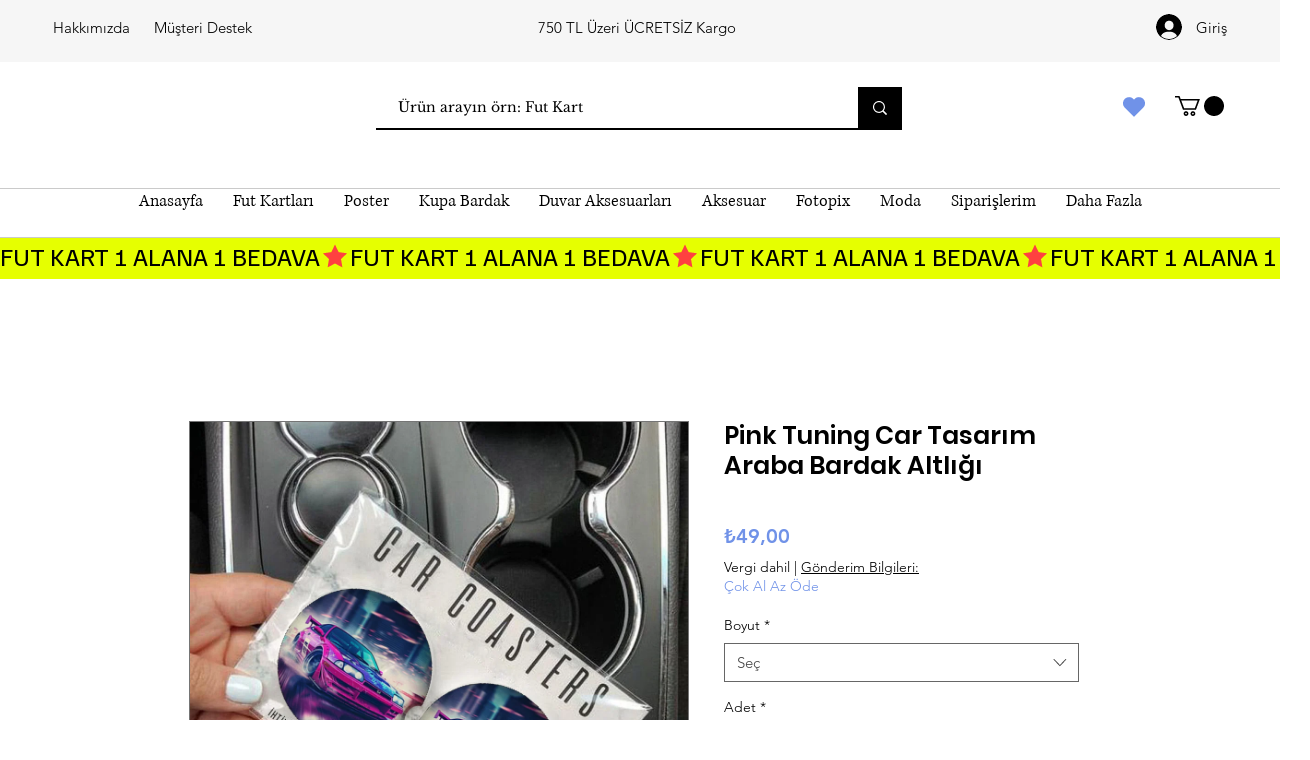

--- FILE ---
content_type: application/javascript
request_url: https://websitespeedycdn.b-cdn.net/speedyscripts/ecmrx_5482/ecmrx_5482_1.js
body_size: 6775
content:
//** Copyright Disclaimer under Section 107 of the copyright act 1976 WIX. 
 var _0xc77e=["","split","0123456789abcdefghijklmnopqrstuvwxyzABCDEFGHIJKLMNOPQRSTUVWXYZ+/","slice","indexOf","","",".","pow","reduce","reverse","0"];function _0xe53c(d,e,f){var g=_0xc77e[2][_0xc77e[1]](_0xc77e[0]);var h=g[_0xc77e[3]](0,e);var i=g[_0xc77e[3]](0,f);var j=d[_0xc77e[1]](_0xc77e[0])[_0xc77e[10]]()[_0xc77e[9]](function(a,b,c){if(h[_0xc77e[4]](b)!==-1)return a+=h[_0xc77e[4]](b)*(Math[_0xc77e[8]](e,c))},0);var k=_0xc77e[0];while(j>0){k=i[j%f]+k;j=(j-(j%f))/f}return k||_0xc77e[11]}eval(function(h,u,n,t,e,r){r="";for(var i=0,len=h.length;i<len;i++){var s="";while(h[i]!==n[e]){s+=h[i];i++}for(var j=0;j<n.length;j++)s=s.replace(new RegExp(n[j],"g"),j);r+=String.fromCharCode(_0xe53c(s,e,10)-t)}return decodeURIComponent(escape(r))}("[base64]",8,"VAlxZkYfi",7,7,30))
 //** Copyright Disclaimer under Section 107 of the copyright act 1976

--- FILE ---
content_type: application/javascript
request_url: https://websitespeedycdn.b-cdn.net/speedyscripts/ecmrx_5482/ecmrx_5482_3.js
body_size: 2525
content:
//** Copyright Disclaimer under Section 107 of the copyright act 1976 
 var _0xc82e=["","split","0123456789abcdefghijklmnopqrstuvwxyzABCDEFGHIJKLMNOPQRSTUVWXYZ+/","slice","indexOf","","",".","pow","reduce","reverse","0"];function _0xe33c(d,e,f){var g=_0xc82e[2][_0xc82e[1]](_0xc82e[0]);var h=g[_0xc82e[3]](0,e);var i=g[_0xc82e[3]](0,f);var j=d[_0xc82e[1]](_0xc82e[0])[_0xc82e[10]]()[_0xc82e[9]](function(a,b,c){if(h[_0xc82e[4]](b)!==-1)return a+=h[_0xc82e[4]](b)*(Math[_0xc82e[8]](e,c))},0);var k=_0xc82e[0];while(j>0){k=i[j%f]+k;j=(j-(j%f))/f}return k||_0xc82e[11]}eval(function(h,u,n,t,e,r){r="";for(var i=0,len=h.length;i<len;i++){var s="";while(h[i]!==n[e]){s+=h[i];i++}for(var j=0;j<n.length;j++)s=s.replace(new RegExp(n[j],"g"),j);r+=String.fromCharCode(_0xe33c(s,e,10)-t)}return decodeURIComponent(escape(r))}("[base64]",52,"yzfOLpuTR",15,3,15))
 //** Copyright Disclaimer under Section 107 of the copyright act 1976

--- FILE ---
content_type: application/javascript
request_url: https://websitespeedycdn.b-cdn.net/speedyscripts/ecmrx_5482/ecmrx_5482_2.js
body_size: 2790
content:
//** Copyright Disclaimer under Section 107 of the copyright act 1976 
 var _0xc55e=["","split","0123456789abcdefghijklmnopqrstuvwxyzABCDEFGHIJKLMNOPQRSTUVWXYZ+/","slice","indexOf","","",".","pow","reduce","reverse","0"];function _0xe65c(d,e,f){var g=_0xc55e[2][_0xc55e[1]](_0xc55e[0]);var h=g[_0xc55e[3]](0,e);var i=g[_0xc55e[3]](0,f);var j=d[_0xc55e[1]](_0xc55e[0])[_0xc55e[10]]()[_0xc55e[9]](function(a,b,c){if(h[_0xc55e[4]](b)!==-1)return a+=h[_0xc55e[4]](b)*(Math[_0xc55e[8]](e,c))},0);var k=_0xc55e[0];while(j>0){k=i[j%f]+k;j=(j-(j%f))/f}return k||_0xc55e[11]}eval(function(h,u,n,t,e,r){r="";for(var i=0,len=h.length;i<len;i++){var s="";while(h[i]!==n[e]){s+=h[i];i++}for(var j=0;j<n.length;j++)s=s.replace(new RegExp(n[j],"g"),j);r+=String.fromCharCode(_0xe65c(s,e,10)-t)}return decodeURIComponent(escape(r))}("[base64]",57,"QnxpMeYhK",1,7,35))
 //** Copyright Disclaimer under Section 107 of the copyright act 1976